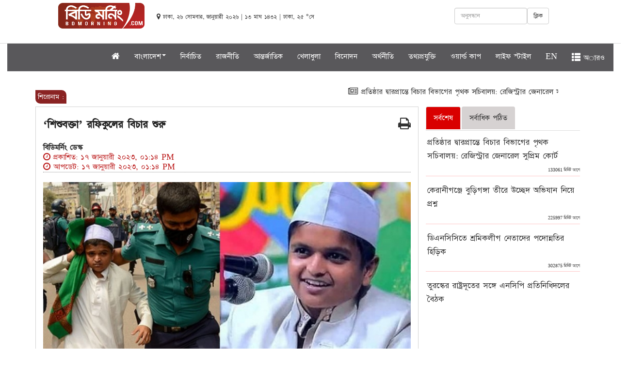

--- FILE ---
content_type: text/html; charset=UTF-8
request_url: https://www.bdmorning.com/bn/article/2023/420666
body_size: 11634
content:
<!DOCTYPE html>
<html lang="en">
  <head><meta http-equiv="Content-Type" content="text/html; charset=utf-8">
    
    <meta http-equiv="X-UA-Compatible" content="IE=edge">
    <meta http-equiv="refresh" content="180" />
    <meta name="viewport" content="width=device-width, initial-scale=1">

    <title>‘শিশুবক্তা’ রফিকুলের বিচার শুরু  </title>
    <meta property="fb:pages" content="131993157457993" />
	 <meta property="fb:app_id" content="2678554982369081" />
     <meta name="csrf-token" content="CmcrexcNqE9dy6zRGjxJNhO8BLMWXpeKKWkx40o6" />
    <link rel="icon" href="https://www.bdmorning.com/public/img/icon.png" type="image/x-icon" />
    <link href="https://www.bdmorning.com/public/css/bootstrap.min.css" rel="stylesheet">
    <link href="https://www.bdmorning.com/public/css/style.css" rel="stylesheet">
	<link href="https://www.bdmorning.com/public/css/footer.css" rel="stylesheet">
	
	<link rel="stylesheet" href="https://cdnjs.cloudflare.com/ajax/libs/font-awesome/4.7.0/css/font-awesome.min.css">
	<script src="https://www.bdmorning.com/public/js/jquery.min.js" type="56f2750a26f5e6b6b7641b64-text/javascript"></script>
	<script src="https://www.bdmorning.com/public/js/bootstrap.min.js" type="56f2750a26f5e6b6b7641b64-text/javascript"></script>
    <script src="https://www.bdmorning.com/public/js/scripts.js" type="56f2750a26f5e6b6b7641b64-text/javascript"></script>
    <link href="https://www.bdmorning.com/public/css/font-jade-embedded.css" rel="stylesheet">
    <!-- <link href="https://fonts.maateen.me/solaiman-lipi/font.css" rel="stylesheet"> -->
	  <!-- End Jquery -->

	  	           <meta name="description" content="ডিজিটাল নিরাপত্তা আইনে দায়ের করা গাজীপুরের বাসন থানার মামলায় &lsquo;শিশুবক্তা&rsquo; রফিকুল ইসলাম মাদানীসহ দুইজনের বিরুদ্ধে অভিযোগ গঠন করেছেন আদালত। এর ফলে আসামিদের বিরুদ্ধে মামলার আনুষ্ঠানিক বিচার শুরু হলো।

মঙ্গলবার (১৭ জানুয়ারি) সকালে ঢাকার সাইবার ট্রাইব্যুনালের বিচারক এ এম জুলফিকার হায়াতের আদালত...." />
	  	   <meta property="og:url" content="https://www.bdmorning.com/bn/article/2026/420666"  />
	          <meta property="og:type"  content="article" />
       <meta property="og:title" content="‘শিশুবক্তা’ রফিকুলের বিচার শুরু">
		<meta name="author" content="বিডিমর্নিং ডেস্ক" />
       
        <meta property="og:description" content="ডিজিটাল নিরাপত্তা আইনে দায়ের করা গাজীপুরের বাসন থানার মামলায় &lsquo;শিশুবক্তা&rsquo; রফিকুল ইসলাম মাদানীসহ দুইজনের বিরুদ্ধে অভিযোগ গঠন করেছেন আদালত। এর ফলে আসামিদের বিরুদ্ধে মামলার আনুষ্ঠানিক বিচার শুরু হলো।

মঙ্গলবার (১৭ জানুয়ারি) সকালে ঢাকার সাইবার ট্রাইব্যুনালের বিচারক এ এম জুলফিকার হায়াতের আদালত...." >
        
                            
                <meta property="og:image"   content="https://www.bdmorning.com/public/news/storage/2023-01/bdmorning1673939668image-414008-1618994573-2104210912.jpg" />
            

           
		   
		    <meta content="ALL" name="robots" />
		    <meta name="keywords" content="">
		   
		  <!-- Map scripts - add the below to your page -->
	  <!-- jsmaps-panzoom.js is optional if you are using enablePanZoom -->
	<!-- Global site tag (gtag.js) - Google Analytics -->
	<script async src="https://www.googletagmanager.com/gtag/js?id=UA-125495601-1" type="56f2750a26f5e6b6b7641b64-text/javascript"></script>
	<script type="56f2750a26f5e6b6b7641b64-text/javascript">
	  window.dataLayer = window.dataLayer || [];
	  function gtag(){dataLayer.push(arguments);}
	  gtag('js', new Date());

	  gtag('config', 'UA-125495601-1');
	</script>
	
	<script async src="//pagead2.googlesyndication.com/pagead/js/adsbygoogle.js" type="56f2750a26f5e6b6b7641b64-text/javascript"></script>
	
	
	<script type="56f2750a26f5e6b6b7641b64-text/javascript" src='//platform-api.sharethis.com/js/sharethis.js#property=5a6422f5431ad7001336ea52&product=inline-share-buttons' async='async'></script>
	<script type="56f2750a26f5e6b6b7641b64-text/javascript">
	  window._taboola = window._taboola || [];
	  _taboola.push({article:'auto'});
	  !function (e, f, u, i) {
	    if (!document.getElementById(i)){
	      e.async = 1;
	      e.src = u;
	      e.id = i;
	      f.parentNode.insertBefore(e, f);
	    }
	  }(document.createElement('script'),
	  document.getElementsByTagName('script')[0],
	  '//cdn.taboola.com/libtrc/bdmorning/loader.js',
	  'tb_loader_script');
	  if(window.performance && typeof window.performance.mark == 'function')
	    {window.performance.mark('tbl_ic');}
	</script>
	<style type="text/css">
		@media    print{
			.printview{
				width: 100%;
			}
			
			#st-4{
				display: none;
			}
			
		}
	</style>
	<script type="application/ld+json">
    {
      "@context": "http://schema.org",
      "name":"bdmorning",
      "@type": "Organization",
      "url": "https://www.bdmorning.com/",
      "potentialAction": {
        "@type": "SearchAction",
        "target": "https://www.bdmorning.com/search/{search_term_string}",
        "query-input": "required name=search_term_string"
      }
    }
    </script>
   <script type="application/ld+json">
    {
        "@context": "http://schema.org",
        "@type": "Organization",
        "url": "https://www.bdmorning.com",
        "logo": "https://www.bdmorning.com/public/img/logo_last.png",
        "contactPoint" : [
            {
                "@type" : "ContactPoint",
                "telephone" : "+8801730599804",
                "email" : "info@bdmorning.com",
                "contactType" : "customer service"
            }
        ],
        "sameAs" : [
            "https://www.facebook.com/bdmorning",
            "https://twitter.com/bdmorning",
            "http://instagram.com/bdmorning",
            "https://plus.google.com/+bdmorning/posts",
            "http://www.youtube.com/bdmorning",
        ]
    }
    </script>
  </head>
  <body > 
  	<script type="56f2750a26f5e6b6b7641b64-text/javascript">
	  window.fbAsyncInit = function() {
	    FB.init({
	      appId      : '2678554982369081',
	      cookie     : true,
	      xfbml      : true,
	      version    : 'v3.1'
	    });
	      
	    FB.AppEvents.logPageView();   
	      
	  };

	  (function(d, s, id){
	     var js, fjs = d.getElementsByTagName(s)[0];
	     if (d.getElementById(id)) {return;}
	     js = d.createElement(s); js.id = id;
	     js.src = "https://connect.facebook.net/en_US/sdk.js";
	     fjs.parentNode.insertBefore(js, fjs);
	   }(document, 'script', 'facebook-jssdk'));
	</script>
	<style type="text/css">
		body {
		    font-family: SolaimanLipi!important;
		    font-size: 18px;
		    color: #333333;
		    cursor: default;
		    line-height: 20px;
		}
		@font-face {
		    font-family: SolaimanLipi;
		   /* src: url("public/fonts/SolaimanLipi/SolaimanLipi_Bold_10-03-12.ttf");*/
		    src: url("../../../public/fonts/Bangla.ttf");
		}
		.media-heading {
		    margin-left: 3px!important;		}
		.nav-tabs>li>a{
			background-color: #d6d2d2;
		}
		.nav-tabs>li {
		    float: left;
		    margin-bottom: 2px;
		}
		.caption a{
			font-size: 18px!important;
		}
		@media (max-width: 991px) {
			.navbar-fixed-top{
				display: block;
			}
			.navbar-static-top{
				display: none;
			}
			#pc-view{
				display: none;
			} 
			.adv_show{
				display: none;
			}
			.editorChoice{
				display: none;
			}
		}
		@media (max-width: 991px) {
			div.megaMenuWrapper {
			    width: 100%;
			    position: absolute;
			    top: 50px;
			    height: 300px;
			    background: #f7f7f7;
			    z-index: 9999999;
			    padding: 0px 10px 0px 10px;
			    display: none;
			    overflow: scroll;
			    border-top: 1px solid #ccc;
			    -webkit-box-shadow: 0 8px 6px -6px black;
			    -moz-box-shadow: 0 8px 6px -6px black;
			    box-shadow: 0 8px 6px -6px black;
			}
			.wrapper {
			    margin: 0 auto;
			   overflow: scroll;
			}
			div.megaMenu ul li {
			    float: left;
			    width: 50%;
			}
			div.megaMenuBtm ul li {
			    float: left;
			    width: 50%;
			}
			div.megaMenuBtm ul li {

			    display: inline-block;
			    padding-right: 5px;

			}
			div.megaMenu ul {
			    text-align: left;
			    list-style: none;
			    overflow: hidden;
			    padding-bottom: 0px;
			}
			div.megaMenu ul li a:hover {
			    color: #8a2323;
			   
			}
		}
		@media (max-width: 991px) { 
			#top-margin{
				margin-top:55px;
			}

		}
		.col-md-mid{
			width: 87.33333333%;
			position: relative;
		    min-height: 1px;
		    padding-right: 5px;
		    padding-left: 5px;
		}
		@media  only screen and (min-width: 1367px){
			.col-md-mid {
			    max-width: 1304px!important;
			    margin: 0 auto!important;
			    position: relative;
			    min-height: 1px;
			}
			
		}
		.navbar-nav>li>a {
		padding-top: 10px; 
		 padding-bottom: 0px; 
		 color: #fff!important;
		}
		.navbar {
		    min-height: 50px;
		    background-color: #565558fa;
		}
		#pc-view{
		    height: 90px;
		}
	</style>
    <div class="container-fluid">
	<div class="row hidden-print">
		<div class="col-md-12">

			<div class="row" id="pc-view">
			     <div class="col-md-12">
			         <div class="col-md-12" style="text-align: center;">
						 <!--<a href="https://www.anwargroup.com/anwar_brands/anwar-cement-ltd/"  target="_blank">-->
       <!-- 				       <img src="https://www.bdmorning.com/public/adds/970x90.jpeg" />-->
       <!-- 				    </a>-->
					 
					 </div>
			     	<div class="col-md-2" style="margin-left: 90px;margin-top: 5px;"><a href="https://www.bdmorning.com"><img alt="Bootstrap Image Preview" class="img-responsive" width="200" style="float: right;"  src="https://www.bdmorning.com/public/img/logo_last.png"></a></div>
			     	<div class="col-md-4" style="padding: 10px;margin-top: 13px;">
			     		<small class="date" >
								<i class="fa fa-map-marker"></i> ঢাকা, ২৬ সোমবার, জানুয়ারী ২০২৬ |
                         								 ১৩ মাঘ ১৪৩২  | ঢাকা, ২৫ °সে
						</small>

			     	</div>
			     	<div class="col-md-4" style="margin-top: 15px;">
						  <div class="form-group">
						    <a  class="btn btn-default searchenter" style="float: right;">ক্লিক</a>
						    <input type="text"  class="form-control" style="width: 150px;float: right;" id="search" name="search" value="" placeholder="অনুসন্ধান">
						    
						  </div>
						  
						
			     	</div>
			     	<script type="56f2750a26f5e6b6b7641b64-text/javascript">

										$(function(){
											$('#search').keypress(function (e) {
												if (e.keyCode == 13) {
												    var search=$('#search').val();
													if(search!=null){
														window.location.replace("https://www.bdmorning.com/search/"+search);
													}
												}
											});
											$('body').on('click','.searchenter',function(){
												var search=$('#search').val();
												if(search!=null){
													window.location.replace("https://www.bdmorning.com/search/"+search);
												}
												
											});
											
										});
									</script>
			     </div>
			 </div>
			<div class="row">
				<div class="col-md-12" id="static-nav">
					<nav class="navbar navbar-default navbar-static-top" role="navigation">
						
						
						<div class="collapse navbar-collapse" id="bs-example-top-navbar-collapse-1">
							<ul class="nav navbar-nav" style="margin-left: 16%">
								
								<li class=""><a class="navbar-brand"   href="https://www.bdmorning.com"><i class="fa fa-home"></i></a></li>
								<li class="dropdown">
									<a  class="dropdown-toggle" data-toggle="dropdown">বাংলাদেশ<span class="caret"></span></a>
									<ul class="dropdown-menu">
										<li><a href="https://www.bdmorning.com/national">জাতীয়</a></li> 
										<li><a href="https://www.bdmorning.com/district-map">জেলা খবর</a></li>
									</ul>
								</li>

								<li class="">
									<a href="https://www.bdmorning.com/selected">নির্বাচিত</a>
								</li>
								<li class="">
									<a href="https://www.bdmorning.com/politics">রাজনীতি</a>
								</li>
								
								<li class="">
									<a href="https://www.bdmorning.com/international">আন্তর্জাতিক</a>
								</li>
								<li class="dropdown">
									 <a href="https://www.bdmorning.com/sport" >খেলাধুলা</a>
									
								</li>
								<li class="">
									<a href="https://www.bdmorning.com/entertainment">বিনোদন</a>
								</li>
								<li class="">
									<a href="https://www.bdmorning.com/economics">অর্থনীতি</a>
								</li>
								<li class="">
									<a href="https://www.bdmorning.com/itworld">তথ্যপ্রযুক্তি</a>
								</li>
								
								<li class="">
									<a href="https://www.bdmorning.com/worldcup">ওয়ার্ল্ড কাপ</a>
								</li>
								<li class="">
									<a href="https://www.bdmorning.com/lifestyle">লাইফ স্টাইল</a>
								</li>
								
								
								<li class="">
									<a href="https://www.bdmorning.com/en">EN</a>
								</li>
								<li ><a  class="all_menu"><span class="glyphicon glyphicon-th-list"></span> অারও</a></li>
							</ul>
						</div>
						<div class="megaMenuWrapper" style="display: none;">
							<div class="wrapper">
								<div class="megaMenu">
									<ul>
										<li><a href="https://www.bdmorning.com"> প্রচ্ছদ</a></li>
										<li><a href="https://www.bdmorning.com/various"> অন্য দুনিয়া</a></li>
										<li><a href="https://www.bdmorning.com/education"> শিক্ষা</a></li>
										<li><a href="https://www.bdmorning.com/exile"> প্রবাস জীবন</a></li>
										<li><a href="https://www.bdmorning.com/everyday"> একদিন প্রতিদিন</a></li>
										<li><a href="https://www.bdmorning.com/editorial"> সম্পাদকীয়</a></li>
										<li><a href="https://www.bdmorning.com/viewers-opinion"> পাঠকের মতামত</a></li>
										<li><a href="https://www.bdmorning.com/opinion"> মতামত</a></li>
										<li><a href="https://www.bdmorning.com/religion"> ধর্ম</a></li>
										<li><a href="https://www.bdmorning.com/all-together"> স্বজন সমাবেশ</a></li>
										<li><a href="https://www.bdmorning.com/feature">ফিচার </a></li> 
										<li><a href="https://www.bdmorning.com/social-media"> সোশ্যাল মিডিয়া</a></li>
										<li><a href="https://www.bdmorning.com/business"> ব্যবসা ও বাণিজ্য</a></li>
										<li><a href="https://www.bdmorning.com/literature">  শিল্প ও সাহিত্য</a></li>
										<li><a href="https://www.bdmorning.com/crime">  অপরাধ ও আইন </a></li> 
										<li><a href="https://www.bdmorning.com/women">  নারী ও শিশু </a></li> 
									</ul> 
								</div>
								<div class="megaMenuBtm">
									<ul>
										
										<li>
											<a href="#"><i class="fa fa-picture-o gallery" aria-hidden="true"></i> ছবি</a>
										</li>
										<li>
											<a href="#"><i class="fa fa-file-video-o video" aria-hidden="true"></i> ভিডিও</a>
										</li>
										<li>
											<a href="#"><i class="fa fa-archive archive" aria-hidden="true"></i> আর্কাইভ</a>
										</li>
										<li>
											<a href="#" target="_blank"><i class="fa fa-android android" aria-hidden="true"></i> অ্যান্ড্রয়েড</a>
										</li>
										<li>
											<a href="#" target="_blank"><i class="fa fa-apple iphone" aria-hidden="true"></i> আইফোন</a>
										</li>
										<li>
											<a href="#" target="_blank"><i class="fa fa-briefcase adv" aria-hidden="true"></i> বিজ্ঞাপন</a>
										</li>
									</ul>
								</div>
							</div>
						</div>
					</nav>
					<style type="text/css">
						.head_menu {
						    margin-left: 8%;
						}
						.media-heading a{
							font-size: 20px!important;
							line-height: 1.4!important;
						}
					</style>
					<nav class="navbar navbar-default navbar-fixed-top" role="navigation">
						
						
						<div class="collapse navbar-collapse" id="bs-example-navbar-collapse-1">
							<ul class="nav navbar-nav"  style="margin-left: 7%">
								<li class="">
									 <a class="navbar-brand"  href="/"><img alt="Bootstrap Image Preview" class="img-responsive" width="150" id="logo-site" style="margin-top: -8px;" src="https://www.bdmorning.com/public/img/logo_last.png"></a>
								</li>
								<li class="">
									<a href="https://www.bdmorning.com"><i class="fa fa-home"></i></a>
								</li>
								<li class="dropdown">
									<a  class="dropdown-toggle" data-toggle="dropdown">বাংলাদেশ<span class="caret"></span></a>
									<ul class="dropdown-menu">
										<li><a href="https://www.bdmorning.com/national">জাতীয়</a></li> 
										<li><a href="https://www.bdmorning.com/district-map">জেলা খবর</a></li>
									</ul>
								</li>
								<li class="">
									<a href="https://www.bdmorning.com/selected">নির্বাচিত</a>
								</li>
								<li class="">
									<a href="https://www.bdmorning.com/politics">রাজনীতি</a>
								</li>
								
								<li class="">
									<a href="https://www.bdmorning.com/international">আন্তর্জাতিক</a>
								</li>
								<li class="dropdown">
									 <a href="https://www.bdmorning.com/sport" >খেলাধুলা</a>
									
								</li>
								<li class="">
									<a href="https://www.bdmorning.com/entertainment">বিনোদন</a>
								</li>
								<li class="">
									<a href="https://www.bdmorning.com/economics">অর্থনীতি</a>
								</li>
								<li class="">
									<a href="https://www.bdmorning.com/itworld">তথ্যপ্রযুক্তি</a>
								</li>
								
								
								<li class="">
									<a href="https://www.bdmorning.com/lifestyle">লাইফ স্টাইল</a>
								</li>
								
								<li class="">
									<a href="https://www.bdmorning.com/en">EN</a>
								</li>
								<li ><a  class="all_menu1"><span class="glyphicon glyphicon-th-list"></span> অারও</a></li>
								
								
								
								
							</ul>
							
							

							
						</div>
						<div class="megaMenuWrapper1" style="display: none;">
							<div class="wrapper">
								<div class="megaMenu">
									<ul>
										<li><a href="https://www.bdmorning.com"> প্রচ্ছদ</a></li>
										<li><a href="https://www.bdmorning.com/various"> অন্য দুনিয়া</a></li>
										<li><a href="https://www.bdmorning.com/education"> শিক্ষা</a></li>
										<li><a href="https://www.bdmorning.com/exile"> প্রবাস জীবন</a></li>
										<li><a href="https://www.bdmorning.com/everyday"> একদিন প্রতিদিন</a></li>
										<li><a href="https://www.bdmorning.com/editorial"> সম্পাদকীয়</a></li>
										<li><a href="https://www.bdmorning.com/viewers-opinion"> পাঠকের মতামত</a></li>
										<li><a href="https://www.bdmorning.com/opinion"> মতামত</a></li>
										<li><a href="https://www.bdmorning.com/religion"> ধর্ম</a></li>
										<li><a href="https://www.bdmorning.com/all-together"> স্বজন সমাবেশ</a></li>
										<li><a href="https://www.bdmorning.com/feature">ফিচার </a></li> 
										<li><a href="https://www.bdmorning.com/social-media"> সোশ্যাল মিডিয়া</a></li>
										<li><a href="https://www.bdmorning.com/business"> ব্যবসা ও বাণিজ্য</a></li>
										<li><a href="https://www.bdmorning.com/literature">  শিল্প ও সাহিত্য</a></li>
										<li><a href="https://www.bdmorning.com/crime">  অপরাধ ও আইন </a></li> 
										<li><a href="https://www.bdmorning.com/women">  নারী ও শিশু </a></li> 
									</ul> 
								</div>
								<div class="megaMenuBtm">
									<ul>
										
										<li>
											<a href="#"><i class="fa fa-picture-o gallery" aria-hidden="true"></i> ছবি</a>
										</li>
										<li>
											<a href="#"><i class="fa fa-file-video-o video" aria-hidden="true"></i> ভিডিও</a>
										</li>
										<li>
											<a href="#"><i class="fa fa-archive archive" aria-hidden="true"></i> আর্কাইভ</a>
										</li>
										
										<li>
											<a href="#" target="_blank"><i class="fa fa-briefcase adv" aria-hidden="true"></i> বিজ্ঞাপন</a>
										</li>
									</ul>
								</div>
							</div>
						</div>
					</nav>
					
				</div>
				
			</div>
		</div>
	</div>
	<style type="text/css">
		@media  only screen and (max-width: 500px) {
		    .wizardsbd111 {
		        display: none;
		    }
			
		}
		h1 {
		    display: block;
		    margin-block-start: 0.67em;
		    margin-block-end: 0.67em;
		    margin-inline-start: 0px;
		    margin-inline-end: 0px;
		    font-weight: bold;
		}
		.title{
			    color: #212121;
			    font-size: 25px;
			    line-height: 40px;
			    font-weight: bold;
			    font-family: Kiron, SolaimanLipi!important;
		}
	</style>
	<div class="row" id="top-margin">
		<div class="col-md-mid col-md-offset-1">
				<div class="row wizardsbd111" style="padding: 0px;" >
				    
					<div class="col-md-12" style="text-align: center;">
						<ins data-purplepatch-slotid="40" data-purplepatch-id="53126d71827fcba70ff68055b9a73ca1"></ins>
                        <script async src="//bgd1.purplepatch.online/payload/async.js" type="56f2750a26f5e6b6b7641b64-text/javascript"></script>

					</div>

				</div>


	<script type="56f2750a26f5e6b6b7641b64-text/javascript">
				$(document).ready(function(){
					var len=0;
					$('.editorChoice ul li').each(function(){
						len = len + $(this).innerWidth();
					});
					$('.editorChoice ul').width(len);
				});
			</script>
			<div class="row col-md-12 editorChoice hidden-print" style="margin-bottom: 10px;">
				<span style="width: 40px;  font-size: 90%; color: white;font:bold; padding:5px; border-radius: 0px 10px 0px 10px; background-color:#8a2323"> শিরোনাম :</span>
				<marquee onMouseOver="if (!window.__cfRLUnblockHandlers) return false; this.stop()" onMouseOut="if (!window.__cfRLUnblockHandlers) return false; this.start()" direction="left" style="width: 92%;margin-top: -23px;" placeholder="" data-cf-modified-56f2750a26f5e6b6b7641b64-="">
					<p>
																				<a href="https://www.bdmorning.com/bn/article/2026/420812"><i class="fa fa-newspaper-o"></i> প্রতিষ্ঠার দ্বারপ্রান্তে বিচার বিভাগের পৃথক সচিবালয়:  রেজিস্ট্রার জেনারেল সুপ্রিম কোর্ট  </a>
														<a href="https://www.bdmorning.com/bn/article/2026/420809"><i class="fa fa-newspaper-o"></i>  তুরস্কের রাষ্ট্রদূতের সঙ্গে এনসিপি প্রতিনিধিদলের বৈঠক  </a>
														<a href="https://www.bdmorning.com/bn/article/2026/420807"><i class="fa fa-newspaper-o"></i> কক্সবাজারে শহিদ পরিবারের সঙ্গে ঈদের আনন্দ ভাগাভাগি করলো জাতীয় নাগরিক পার্টি   </a>
														<a href="https://www.bdmorning.com/bn/article/2026/420803"><i class="fa fa-newspaper-o"></i> ঈদে সংবাদ কর্মীদের ছুটি বাড়ানোর দাবি সুপ্রিম কোর্ট রিপোর্টার্স ফোরামের  </a>
														<a href="https://www.bdmorning.com/bn/article/2026/420802"><i class="fa fa-newspaper-o"></i> জনগণের বিরুদ্ধে কাজ করলে পরিণতি কী হয় তা আমরা ৫ আগস্ট দেখেছি: তারেক রহমান  </a>
																		</p>
				</marquee>
			</div>

							<style>
			.width8{
				height: 200px;
			}
				.editorChoice{ _position: fixed; _bottom:0; _left: 0; _background: #026DBD; font-size: 18px; margin-top: 2px; position: relative}
				.editorChoice .sitewidth{ border: 1px solid #026DBD; overflow: hidden; background: #f3f3f3}
				.editorChoice marquee{ float: right; width: 100%; height: 40px}
				.editorChoice .br-title{ display: inline-block; padding: 5px 15px; color: #FFF; float: left; background: #026DBD; position: absolute; left: 0px; top: 0px; height: 22px; z-index: 99}
				.editorChoice ul{ width: 100%; margin: 0px}
				.editorChoice ul li{ float: left; list-style: none; padding: 4px; margin: 0 10px 0 5px}
				.editorChoice ul li img { margin-right: 10px}
				.editorChoice ul li a{ text-decoration: none; color: #000}
				.article p{
					line-height: 2!important;
				}
				@media (max-width: 991px) { 
					marquee{
						width: 80%!important;
					}

				}
				@media (min-width: 1000px) { 
					.col-md-9{
						width: 72%!important;
					}
					.col-md-3{
						width: 28%!important;
					}

				}
				@media (max-width: 550px) { 
					marquee{
						width: 80%!important;
					}
					.col-md-9{
						width: 100%!important;
					}
					.col-md-3{
						width: 100%!important;
					}
					#userview{
						display: none;
					}
				}
				a{
				  text-decoration: none!important;
				  
				}
					.col-md-offset-1 {
					    margin-left: 5.333333%;
					}
					.col-md-10 {
					    width: 86.333333%;
					}
			</style>
			
			
			<div class="row">
				<div class="col-md-9">
					
					
					<style type="text/css">
						.pull-left {
						    float: left;
						}
						.w-m-70 {
						    max-width: 70px;
						}
						.pull-left {
						    float: left;
						}
						.mr-2, .mx-2 {
						    margin-right: .5rem!important;
						}
						.rounded-circle {
						    border-radius: 50%!important;
						}
						#imgid {
						    vertical-align: middle;
						    border-style: none;
						}
						.text-muted {
							    color: #6c757d!important;
							}
							.small, small {
							    font-size: 75%;
							    font-weight: 400;
							}
							.text-red {
							    color: #bb1919;
							}
							
								.cr-up-date {
									display: inline;
								    width: auto;
								}
							
							hr {
								width: 100%;
							    border-top: 1px dotted gray!important;
							}
							.article-summary {
							    font-size: 1.25rem!important;
							    margin-top: 0!important;
							    opacity: .8;
							    padding-left: 10px;
							}
							.article p{
								font-family: SolaimanLipi!important;
								    font-size: 20px!important;
								    line-height: 1.4!important;
								    margin-bottom: 16px!important;
								    word-wrap: break-word;
								    color: #000!important;
							}
					</style>
					
					<div class="col-md-12 printview" style="border: 1px solid #d2d2d2;">
						     <span class="hidden-print" style="float: right;font-size: 28px;z-index: 99999;margin-top: 20px;cursor: pointer;" onclick="if (!window.__cfRLUnblockHandlers) return false; window.print();" data-cf-modified-56f2750a26f5e6b6b7641b64-=""><i class="fa fa-print"></i></span>
							 <h1 class="title">‘শিশুবক্তা’ রফিকুলের বিচার শুরু </h1>
						       <p class="article-summary"></p>
								<div class="d-block-c pull-left" style="width: 100%">
																											<a href="#">
									    <strong class=""> বিডিমর্নিং ডেস্ক</strong>
									</a> 
																		<div class="text-red">
									    <span class="cr-up-date"><i class="fa fa-clock-o"></i> প্রকাশিত: ১৭ জানুয়ারী ২০২৩, ০১:১৪ PM</span><br />
									    <span class="cr-up-date"><i class="fa fa-clock-o"></i> আপডেট: ১৭ জানুয়ারী ২০২৩, ০১:১৪ PM</span>
									</div>
								</div>
								
							
						
							
						     <hr>
						     							<img alt="bdmorning Image Preview" class="img-responsive" style="width: 100%;margin-top: 10px;" src="https://www.bdmorning.com/public/news/2023-01/bdmorning1673939668image-414008-1618994573-2104210912.jpg"> 
												    <figcaption></figcaption>
						<br/>
						<div class="row">
							<div class="col-md-12">
								
							</div>
						</div>

						<br/>
						<style type="text/css">
							.article p img{
								width: 100%!important;
							}
							.article img{
								width: 100%!important;
							}
							p{
								
							    display: block;
							    margin-block-start: .7em;
							    margin-block-end: 1em;
							    margin-inline-start: 0px;
							    margin-inline-end: 0px;
							}
						</style>
						<div class="article" id="articlecontent">
								                        <p style="text-align:justify">ডিজিটাল নিরাপত্তা আইনে দায়ের করা গাজীপুরের বাসন থানার মামলায় &lsquo;শিশুবক্তা&rsquo; রফিকুল ইসলাম মাদানীসহ দুইজনের বিরুদ্ধে অভিযোগ গঠন করেছেন আদালত। এর ফলে আসামিদের বিরুদ্ধে মামলার আনুষ্ঠানিক বিচার শুরু হলো।</p>

<p style="text-align:justify">মঙ্গলবার (১৭ জানুয়ারি) সকালে ঢাকার সাইবার ট্রাইব্যুনালের বিচারক এ এম জুলফিকার হায়াতের আদালত আসামিদের অব্যাহতির আবেদন নামঞ্জুর করে অভিযোগ গঠনের আদেশ দেন। একইসঙ্গে আগামী ১ মার্চ সাক্ষ্যগ্রহণের দিন ধার্য করেছেন।</p>

<p style="text-align:justify">মামলার অপর আসামি হলেন হাফেজ মাসুম বিল্লাহ। এদিন অভিযোগ গঠনের সময় দুই আসামি নিজেদের নির্দোষ দাবি করে ন্যায়বিচারের প্রার্থনা করেন।</p>

<div class='adv_show hidden-print' style='width: 100%; text-align: center;'><ins class='adsbygoogle'
								     style='display:block; text-align:center;'
								     data-ad-layout='in-article'
								     data-ad-format='fluid'
								     data-ad-client='ca-pub-8812085408401124'
								     data-ad-slot='3377788565'></ins>
								<script type="56f2750a26f5e6b6b7641b64-text/javascript">
								     (adsbygoogle = window.adsbygoogle || []).push({});
								</script></div><p style="text-align:justify">রফিকুল ইসলামের আইনজীবী মো. ফজলে রাব্বী এ তথ্য নিশ্চিত করেন। তিনি বলেন, মাদানীর বিরুদ্ধে মোট ৭টি মামলা দায়ের করা হয়। এর মধ্যে ৩টি মামলায় জামিনে রয়েছেন তিনি।</p>

<p style="text-align:justify">২০২১ সালের ৭ এপ্রিল ভোরে রফিকুল ইসলামের গ্রামের বাড়ি নেত্রকোনার পূর্বধলা উপজেলার লেটিরকান্দা থেকে তাকে আটক করে র&zwnj;্যাব। এরপর থেকেই তিনি কারাগারে আটক রয়েছেন।</p>

<div class='adv_show hidden-print' style='width: 100%; text-align: center;'><ins class='adsbygoogle'
	                                 style='display:block; text-align:center;'
	                                 data-ad-layout='in-article'
	                                 data-ad-format='fluid'
	                                 data-ad-client='ca-pub-8812085408401124'
	                                 data-ad-slot='3377788565'></ins>
	                            <script type="56f2750a26f5e6b6b7641b64-text/javascript">
	                                 (adsbygoogle = window.adsbygoogle || []).push({});
	                            </script></div><p style="text-align:justify">২০২১ সালের ১১ এপ্রিল গাজীপুরের বাসন থানায় মো. মোস্তাফিজুর রহমান বাদী হয়ে তার বিরুদ্ধে মামলা করেন। তদন্ত শেষে একই বছরের ২০ সেপ্টেম্বর মামলার তদন্তকারী কর্মকর্তা উপ-পরিদর্শক মো. সাখাওয়াত হোসেন আদালতে অভিযোগপত্র দাখিল করেন। আজ এ মামলার অভিযোগ গঠন শুনানির জন্য ধার্য ছিল।</p>

<p style="text-align:justify">মামলার অভিযোগে বলা হয়, রফিকুল ইসলাম মাদানী ইউটিউব এবং বিভিন্ন সোশ্যাল মিডিয়ার মাধ্যমে দেশ ও সরকারের বিরুদ্ধে বিভিন্ন উসকানিমূলক বক্তব্য ছড়াচ্ছেন। দেশের সাধারণ মানুষ এসব বক্তব্যের কারণে বিভ্রান্ত হচ্ছেন। বিভ্রান্ত হয়ে তারা দেশের সম্পত্তির ক্ষতি করছেন।</p>

								
									
							</div>	
						

						

						
						
							
					</div>
					
					<div class="row hidden-print">
						<div class="col-md-12"  style="margin-top: 15px;">
							<div class="sharethis-inline-share-buttons"></div>
						</div>
					</div>
					<div class="row hidden-print">
						<div class="col-md-12" style="margin-top: 15px;">
							<div id="fb-root"></div>
							

							<div class="fb-comments" data-href="https://www.bdmorning.com/bn/article/2026/420666" data-width="100%" data-numposts="5"></div>
						</div>
					</div>
					
					
					<div class="row hidden-print">
						<div class="col-md-12">
							
						</div>
					</div>
										<div class="row hidden-print" style="margin-top: 10px;">
						<div class="col-md-12">
							<h2 class="catTitle"><a href="#"> দেশ | আরও খবর</a><span class="liner"></span></h2>
							
						</div>
					</div>
					
					<div class="row hidden-print" style="margin-top:15px;background-color: #cecece">
						
												
							
							<div class="col-md-3" style="margin-top: 5px;margin-bottom: 5px;width: 33%!important;">
								<div class="thumbnail" style="height: 190px;">
									<a href="https://www.bdmorning.com/bn/article/2026/420812">
																		    <img  alt="bdmorning pic" style="height: 100px;width: 100%" class="imagefixed" src="https://www.bdmorning.com/public/news/2025-10/bdmorning17614612136ca2ccdd0de6c3267ebe6e4d89bc5087.jpeg"> 
																		</a>
									
									<div class="caption">
										<h4 style="margin-top: 0px;margin-bottom: 0px;">
											<a  href="https://www.bdmorning.com/bn/article/2026/420812" style="font-size: 15px;">প্রতিষ্ঠার দ্বারপ্রান্তে বিচার বিভাগের পৃথক সচিবালয়:  রেজিস্ট্রার জেনারেল সুপ্রিম কোর্ট</a>
										</h4>
										
										
									</div>
								</div>
							</div>
							
													
							
							<div class="col-md-3" style="margin-top: 5px;margin-bottom: 5px;width: 33%!important;">
								<div class="thumbnail" style="height: 190px;">
									<a href="https://www.bdmorning.com/bn/article/2026/420811">
																		    <img  alt="bdmorning pic" style="height: 100px;width: 100%" class="imagefixed" src="https://www.bdmorning.com/public/news/2025-08/bdmorning1755884997photo-output.png"> 
																		</a>
									
									<div class="caption">
										<h4 style="margin-top: 0px;margin-bottom: 0px;">
											<a  href="https://www.bdmorning.com/bn/article/2026/420811" style="font-size: 15px;">কেরানীগঞ্জে বুড়িগঙ্গা তীরে উচ্ছেদ অভিযান নিয়ে প্রশ্ন</a>
										</h4>
										
										
									</div>
								</div>
							</div>
							
													
							
							<div class="col-md-3" style="margin-top: 5px;margin-bottom: 5px;width: 33%!important;">
								<div class="thumbnail" style="height: 190px;">
									<a href="https://www.bdmorning.com/bn/article/2026/420810">
																		    <img  alt="bdmorning pic" style="height: 100px;width: 100%" class="imagefixed" src="https://www.bdmorning.com/public/news/2025-07/bdmorning17516180061751559157.jpg"> 
																		</a>
									
									<div class="caption">
										<h4 style="margin-top: 0px;margin-bottom: 0px;">
											<a  href="https://www.bdmorning.com/bn/article/2026/420810" style="font-size: 15px;">ডিএনসিসিতে শ্রমিকলীগ নেতাদের পদোন্নতির হিড়িক</a>
										</h4>
										
										
									</div>
								</div>
							</div>
							
													
							
							<div class="col-md-3" style="margin-top: 5px;margin-bottom: 5px;width: 33%!important;">
								<div class="thumbnail" style="height: 190px;">
									<a href="https://www.bdmorning.com/bn/article/2026/420805">
																		    <img  alt="bdmorning pic" style="height: 100px;width: 100%" class="imagefixed" src="https://www.bdmorning.com/public/news/2025-05/bdmorning1746100971sick.jpg"> 
																		</a>
									
									<div class="caption">
										<h4 style="margin-top: 0px;margin-bottom: 0px;">
											<a  href="https://www.bdmorning.com/bn/article/2026/420805" style="font-size: 15px;">মেয়েটির প্রাণ বাঁচাতে এগিয়ে আসুন </a>
										</h4>
										
										
									</div>
								</div>
							</div>
							
													
							
							<div class="col-md-3" style="margin-top: 5px;margin-bottom: 5px;width: 33%!important;">
								<div class="thumbnail" style="height: 190px;">
									<a href="https://www.bdmorning.com/bn/article/2026/420804">
																		    <img  alt="bdmorning pic" style="height: 100px;width: 100%" class="imagefixed" src="https://www.bdmorning.com/public/news/2025-04/bdmorning1745502610492160646_1405583433779620_6272486718934796663_n.jpg"> 
																		</a>
									
									<div class="caption">
										<h4 style="margin-top: 0px;margin-bottom: 0px;">
											<a  href="https://www.bdmorning.com/bn/article/2026/420804" style="font-size: 15px;">মহেশখালীতে সি-ট্রাক পরিষেবা উদ্বোধন</a>
										</h4>
										
										
									</div>
								</div>
							</div>
							
													
							
							<div class="col-md-3" style="margin-top: 5px;margin-bottom: 5px;width: 33%!important;">
								<div class="thumbnail" style="height: 190px;">
									<a href="https://www.bdmorning.com/bn/article/2026/420803">
																		    <img  alt="bdmorning pic" style="height: 100px;width: 100%" class="imagefixed" src="https://www.bdmorning.com/public/news/2025-03/bdmorning1742482925-70f4897715b0ae580b70b1dc1b5ed9f5.jpg"> 
																		</a>
									
									<div class="caption">
										<h4 style="margin-top: 0px;margin-bottom: 0px;">
											<a  href="https://www.bdmorning.com/bn/article/2026/420803" style="font-size: 15px;">ঈদে সংবাদ কর্মীদের ছুটি বাড়ানোর দাবি সুপ্রিম কোর্ট রিপোর্টার্স ফোরামের</a>
										</h4>
										
										
									</div>
								</div>
							</div>
							
														
						
					</div>
					<div class="row hidden-print">
						<div class="col-md-12" style="text-align: center">
						  <div id="taboola-below-article-thumbnails"></div>
							<script type="56f2750a26f5e6b6b7641b64-text/javascript">
							  window._taboola = window._taboola || [];
							  _taboola.push({
							    mode: 'thumbnails-d',
							    container: 'taboola-below-article-thumbnails',
							    placement: 'Below Article Thumbnails',
							    target_type: 'mix'
							  });
							</script>
						 
							
						</div>
					</div>	
				</div>
				<div class="col-md-3 hidden-print" style="padding: 0px;">
					<style type="text/css">
					
					.nav-tabs li.active a{
						  background-color:#d90000!important;
						  color:#fff!important;

						}

					.main-list .media {

					    border-bottom: 1px solid #ffc6c6 !important;
					     padding-bottom: 0.1em !important;

					}
					
				</style>
									<div class="tabbable" id="tabs-405243">
										<ul class="nav nav-tabs">
											<li class="active" style="padding: 0px;">
												<a href="#panel-755244" data-toggle="tab" >সর্বশেষ</a>
											</li>
											<li style="padding: 0px;margin-left: 0px;">
												<a href="#panel-757134" data-toggle="tab">সর্বাধিক পঠিত</a>
											</li>
										</ul>
										<div class="tab-content" style="height: 360px;overflow-y: scroll;margin-top: 10px;">
											<div class="tab-pane active" id="panel-755244">
												<ul class="media-list main-list">
																								  <li class="media">
													<div class="media-body">
													  <h5 class="media-heading"><a  href="https://www.bdmorning.com/bn/article/2026/420812" >প্রতিষ্ঠার দ্বারপ্রান্তে বিচার বিভাগের পৃথক সচিবালয়:  রেজিস্ট্রার জেনারেল সুপ্রিম কোর্ট</a></h5>
													 <span class="media-heading-span">133061 মিনিট আগে</span>
													</div>
												  </li>
												 												  <li class="media">
													<div class="media-body">
													  <h5 class="media-heading"><a  href="https://www.bdmorning.com/bn/article/2026/420811" >কেরানীগঞ্জে বুড়িগঙ্গা তীরে উচ্ছেদ অভিযান নিয়ে প্রশ্ন</a></h5>
													 <span class="media-heading-span">225997 মিনিট আগে</span>
													</div>
												  </li>
												 												  <li class="media">
													<div class="media-body">
													  <h5 class="media-heading"><a  href="https://www.bdmorning.com/bn/article/2026/420810" >ডিএনসিসিতে শ্রমিকলীগ নেতাদের পদোন্নতির হিড়িক</a></h5>
													 <span class="media-heading-span">302875 মিনিট আগে</span>
													</div>
												  </li>
												 												  <li class="media">
													<div class="media-body">
													  <h5 class="media-heading"><a  href="https://www.bdmorning.com/bn/article/2026/420809" > তুরস্কের রাষ্ট্রদূতের সঙ্গে এনসিপি প্রতিনিধিদলের বৈঠক</a></h5>
													 <span class="media-heading-span">313713 মিনিট আগে</span>
													</div>
												  </li>
												 												  <li class="media">
													<div class="media-body">
													  <h5 class="media-heading"><a  href="https://www.bdmorning.com/bn/article/2026/420808" >কান উৎসবে বাংলাদেশের ফটোসাংবাদিক সাজ্জাদের লেন্সে বিশ্ব তারকারা </a></h5>
													 <span class="media-heading-span">315482 মিনিট আগে</span>
													</div>
												  </li>
												 												  <li class="media">
													<div class="media-body">
													  <h5 class="media-heading"><a  href="https://www.bdmorning.com/bn/article/2026/420807" >কক্সবাজারে শহিদ পরিবারের সঙ্গে ঈদের আনন্দ ভাগাভাগি করলো জাতীয় নাগরিক পার্টি </a></h5>
													 <span class="media-heading-span">315493 মিনিট আগে</span>
													</div>
												  </li>
												 												  <li class="media">
													<div class="media-body">
													  <h5 class="media-heading"><a  href="https://www.bdmorning.com/bn/article/2026/420806" >সুপ্রিম কোর্ট রিপোর্টার্স ফোরামের নেতৃত্বে মাসউদ-ডালিম</a></h5>
													 <span class="media-heading-span">315498 মিনিট আগে</span>
													</div>
												  </li>
												 												  <li class="media">
													<div class="media-body">
													  <h5 class="media-heading"><a  href="https://www.bdmorning.com/bn/article/2026/420805" >মেয়েটির প্রাণ বাঁচাতে এগিয়ে আসুন </a></h5>
													 <span class="media-heading-span">389065 মিনিট আগে</span>
													</div>
												  </li>
												 												  <li class="media">
													<div class="media-body">
													  <h5 class="media-heading"><a  href="https://www.bdmorning.com/bn/article/2026/420804" >মহেশখালীতে সি-ট্রাক পরিষেবা উদ্বোধন</a></h5>
													 <span class="media-heading-span">399038 মিনিট আগে</span>
													</div>
												  </li>
												 												  <li class="media">
													<div class="media-body">
													  <h5 class="media-heading"><a  href="https://www.bdmorning.com/bn/article/2026/420803" >ঈদে সংবাদ কর্মীদের ছুটি বাড়ানোর দাবি সুপ্রিম কোর্ট রিপোর্টার্স ফোরামের</a></h5>
													 <span class="media-heading-span">449365 মিনিট আগে</span>
													</div>
												  </li>
												 												 
												</ul>
											</div>
											<div class="tab-pane" id="panel-757134">
												<ul class="media-list main-list">
												  												  
												</ul>
											</div>
											
										</div>
									</div>
									<div style="margin-top: 10px;margin-bottom: 10px;">
									    <ins data-purplepatch-slotid="41" data-purplepatch-id="53126d71827fcba70ff68055b9a73ca1"></ins>
                                        <script async src="//bgd1.purplepatch.online/payload/async.js" type="56f2750a26f5e6b6b7641b64-text/javascript"></script>
										<!-- BDM desktop Right 1  336*280 ( content page under taboola line ) -->
										<ins class="adsbygoogle"
										     style="display:inline-block;width:336px;height:280px"
										     data-ad-client="ca-pub-8812085408401124"
										     data-ad-slot="1117574857"></ins>
										

									</div>
									 <div style="margin-top: 10px;margin-bottom: 10px;">
										<!--<a href="https://www.anwargroup.com/anwar_brands/anwar-cement-ltd/" target="_blank"><img  src="https://www.bdmorning.com/public/adds/300x250.jpeg" /></a>-->
									</div>
									
									
									
									<script type="56f2750a26f5e6b6b7641b64-text/javascript">
									(adsbygoogle = window.adsbygoogle || []).push({});
									</script>
									<div id="taboola-right-rail-thumbnails"></div>
									<script type="56f2750a26f5e6b6b7641b64-text/javascript">
									  window._taboola = window._taboola || [];
									  _taboola.push({
									    mode: 'thumbnails-rr',
									    container: 'taboola-right-rail-thumbnails',
									    placement: 'Right Rail Thumbnails',
									    target_type: 'mix'
									  });
									</script>

									
				</div>
			</div>
		</div>
	</div>
	
   <style>
    .social-media {
        margin-left: -260px;
        list-style: none;
        margin-bottom: 20px;
        padding: 0;
        text-align: center;
    }
    .social-media li {
        display: inline-block;
    }
.social-media li a, .social-media li button {
    color: #000;
    border: none;
    background: none;
    padding: 0;
}
        .social-media a .fa-facebook, .social-media button .fa-facebook {

    background: #3b5998;

}
@media (max-width: 600px){
   .social-media {
        margin-left: -20px;
        list-style: none;
        margin-bottom: 20px;
        padding: 0;
        text-align: center;
    } 
}
.social-media li a i, .social-media li button i {

    width: 34px;
    height: 34px;
    border-radius: 100%;
    text-align: center;
    line-height: 34px;
    color: #fff;

}
.fa {

    display: inline-block;
    font: normal normal normal 14px/1 FontAwesome;
        font-size: 14px;
        line-height: 1;
    font-size: inherit;
    text-rendering: auto;
    -webkit-font-smoothing: antialiased;
    -moz-osx-font-smoothing: grayscale;

}
.social-media a .fa-twitter, .social-media button .fa-twitter {

    background: #00aced;

}
.social-media a .fa-google-plus, .social-media button .fa-google-plus {

    background: #d34836;

}
.social-media a .fa-youtube, .social-media button .fa-youtube {

    background: #c4302b;

}
.social-media a .fa-android, .social-media button .fa-android {

    background: #8DB600;

}

.social-media a .fa-apple, .social-media button .fa-apple {

    background: #d7d9d8;

}
.social-media a .fa-instagram, .social-media button .fa-instagram {

    background: #ee802f;

}
.footer-bs {
    background-color: #3c3d41;
    padding: 2px 40px;
    color: rgba(255,255,255,1.00);
    margin-bottom: 20px;
    border-bottom-right-radius: 6px;
    border-top-left-radius: 0px;
    border-bottom-left-radius: 6px;
}
    </style>
        </div>
    </div>
</div>
<div class="row hidden-print" style="border-top: 2px solid #8a2323;height: 80px!important;">
    <div class="col-md-12">
        <div class="col-md-2" style="margin-left: 20px;margin-top: 10px; border-right: 2px solid #8a2323"> <img alt="Bootstrap Image Preview" class="img-responsive" width="180"   src="https://www.bdmorning.com/public/img/logo_last.png"></div>
       
    </div>
</div>
<div class="row footer-bs hidden-print">
        	<div class="col-md-7">
            	<h2><!-- <img alt="Bootstrap Image Preview" class="img-responsive" width="140"   src="https://www.bdmorning.com/img/"> --></h2>
                <p style="text-align: center;">সহকারী সম্পাদক: শাহরিয়ার নিশান</p>
<!--<p style="text-align: center;">ঠিকানাঃ বাড়িঃ ৫/ ৮(৪র্থ তলা), ব্লকঃ ডি,লালমাটিয়া, ঢাকা-১২০৭,বাংলাদেশ। ফোনঃ ৯১২৪৫৩১,মোবাইলঃ ০১৭৩০৫৯৯৮০১,ইমেইলঃ সম্পাদক- editor@bdmorning.com, নিউজ রুম- news@bdmorning.com, সাধারণ অনুসন্ধান- info@bdmorning.com, বিজ্ঞাপন- ads@bdmorning.com-->
<!--</p>-->
                <p style="text-align: center;">কপিরাইট © 2014 - 18; সকল স্বত্ব সংরক্ষিত - www.bdmorning.com</p>
            </div>
        	<div class="col-md-5 hidden-print">
            	<h4>Follow Us</h4>
                <ul class="social-media">
                       
                        <li><a href="https://www.facebook.com/bdmorning" target="_blank" title="Facebook" rel="nofollow"><i class="fa fa-facebook"></i></a></li>
                        <li><a href="https://twitter.com/bdmorning" target="_blank" title="Twitter" rel="nofollow"><i class="fa fa-twitter"></i></a></li>
                            <li><a href="https://www.instagram.com/bdmorning" target="_blank" title="Instagram" rel="nofollow"><i class="fa fa-instagram"></i></a></li>
                        <li><a href="#" target="_blank" title="Google Plus" rel="nofollow"><i class="fa fa-google-plus"></i></a></li>
                        <li><a href="https://www.youtube.com/channel/UCF2dDeABNCGjWDEMu4p5EtQ" target="_blank" title="Youtube" rel="nofollow"><i class="fa fa-youtube"></i></a></li>
                        <li><a href="#" target="_blank" title="Android" rel="nofollow"><i class="fa fa-android"></i></a></li>
                        <li><a href="#" target="_blank" title="iPhone/Mac" rel="nofollow"><i class="fa fa-apple"></i></a></li>
                        
                    </ul>
            	
            </div>
        	
		
	</div>
</div>
<script type="56f2750a26f5e6b6b7641b64-text/javascript">
	  window._taboola = window._taboola || [];
	  _taboola.push({flush: true});
	</script>
  <script src="/cdn-cgi/scripts/7d0fa10a/cloudflare-static/rocket-loader.min.js" data-cf-settings="56f2750a26f5e6b6b7641b64-|49" defer></script><script defer src="https://static.cloudflareinsights.com/beacon.min.js/vcd15cbe7772f49c399c6a5babf22c1241717689176015" integrity="sha512-ZpsOmlRQV6y907TI0dKBHq9Md29nnaEIPlkf84rnaERnq6zvWvPUqr2ft8M1aS28oN72PdrCzSjY4U6VaAw1EQ==" data-cf-beacon='{"version":"2024.11.0","token":"219b99de009a44a3988978187bf9179f","r":1,"server_timing":{"name":{"cfCacheStatus":true,"cfEdge":true,"cfExtPri":true,"cfL4":true,"cfOrigin":true,"cfSpeedBrain":true},"location_startswith":null}}' crossorigin="anonymous"></script>
</body>

</html>

--- FILE ---
content_type: text/html; charset=utf-8
request_url: https://www.google.com/recaptcha/api2/aframe
body_size: 267
content:
<!DOCTYPE HTML><html><head><meta http-equiv="content-type" content="text/html; charset=UTF-8"></head><body><script nonce="1MQnbESyRCzkr7IB8UqASg">/** Anti-fraud and anti-abuse applications only. See google.com/recaptcha */ try{var clients={'sodar':'https://pagead2.googlesyndication.com/pagead/sodar?'};window.addEventListener("message",function(a){try{if(a.source===window.parent){var b=JSON.parse(a.data);var c=clients[b['id']];if(c){var d=document.createElement('img');d.src=c+b['params']+'&rc='+(localStorage.getItem("rc::a")?sessionStorage.getItem("rc::b"):"");window.document.body.appendChild(d);sessionStorage.setItem("rc::e",parseInt(sessionStorage.getItem("rc::e")||0)+1);localStorage.setItem("rc::h",'1769444824408');}}}catch(b){}});window.parent.postMessage("_grecaptcha_ready", "*");}catch(b){}</script></body></html>